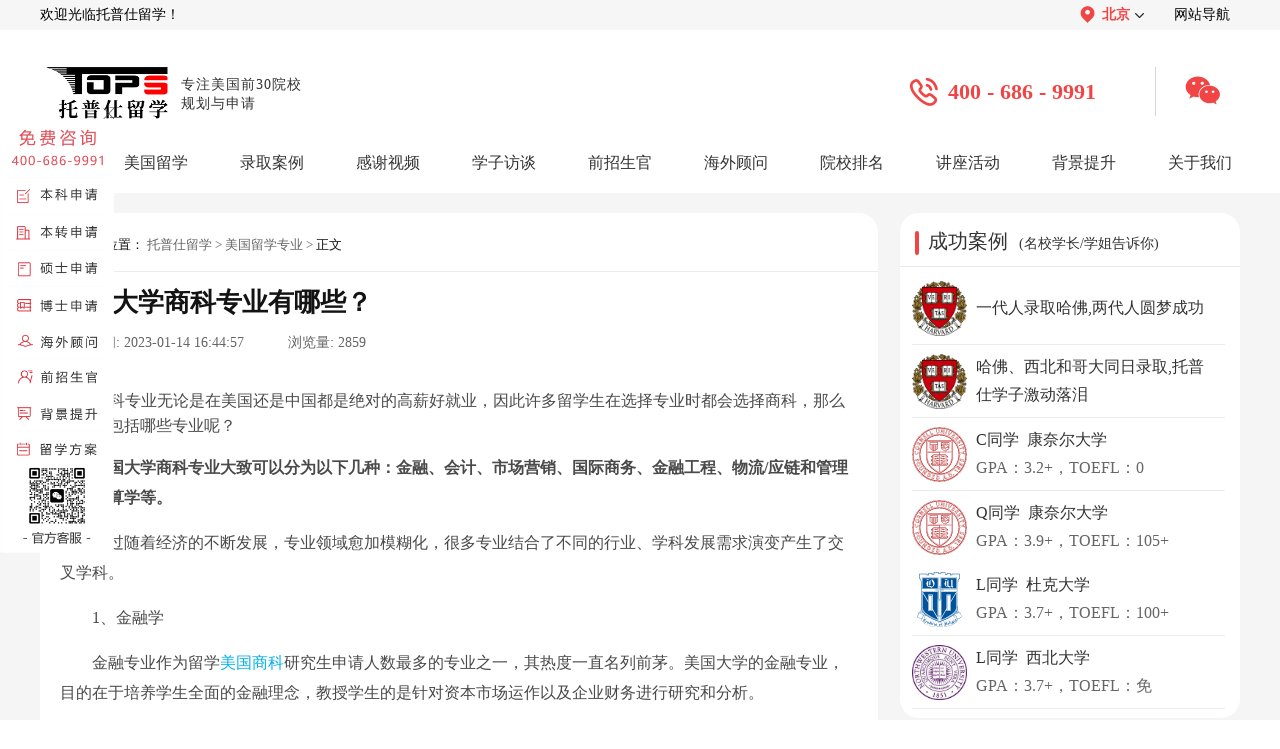

--- FILE ---
content_type: text/html; charset=utf-8
request_url: https://www.topsedu.com/major/54637.html
body_size: 7393
content:
<!DOCTYPE html>
<html>

<head>
  <meta http-equiv="X-UA-Compatible" content="IE=edge" />
  <meta http-equiv="X-UA-Compatible" content="IE=EmulateIE7/8/9">
  <meta http-equiv="X-UA-Compatible" content="IE=EmulateIE10">
  <meta http-equiv="Content-Type" content="text/html;charset=UTF-8">
  <meta name="applicable-device" content="pc">
  <meta name="mobile-agent" content="format=[html5]; url=https://m.topsedu.com/major/54637.html">
  <title>美国大学商科专业有哪些？-托普仕留学</title>
  <meta name="keywords" content="美国大学商科专业有哪些,美国大学商科专业" />
  <meta name="description" content="商科专业无论是在美国还是中国都是绝对的高薪好就业，因此许多留学生在选择专业时都会选择商科，那么商科都包括哪些专业呢？
" />
  <link rel="shortcut icon" type="image/x-icon" href="/favicon.ico" />
  <link type="text/css" href="/Public/Home/css/index.css" rel="stylesheet" rel="nofollow" />
  <link type="text/css" href="/Public/Home/css/page.css" rel="stylesheet" rel="nofollow" />
  <link rel="stylesheet" href="/Public/Home/css/index_info.css" type="text/css" rel="nofollow" />

  <script src="/Public/Home/js/jquery.min.js" rel="nofollow"></script>
</head>

<body>

  <div class="topNavWrap">
    <div class="topNav">
      <span>欢迎光临托普仕留学！</span>
      <div class="topNavRight">
        <div class="topNavAllUrl">
          <div class="topNavAllUrlT">
            <img src="/Public/Home/images/header0.1.png" alt="">
            <span>北京</span>
            <img class="rotateImg" src="/Public/Home/images/header0.2.png" alt="">
          </div>
          <div class="topNavAllUrlD">
            <a href="/" class='selectNavBack'  >北京</a>
            <a href="/shanghai/"  >上海</a>
            <a href="/shenzhen/"  >深圳</a>
            <a href="/chengdu/"  >成都</a>
          </div>
        </div>
        <a href="/map.html">网站导航</a>
      </div>
    </div>
</div>
<div class="top_index">
  <a href="/" class="main_top_tit_warp">
    <img src="/Public/Home/images/logo.png" width="134px" height="60px" alt="托普仕留学">
    <p>专注美国前30院校<br>规划与申请</p>
  </a>
  <div class="top_center" >
    <img src="/Public/Home/images/index_image/top_img.png">
    <p>400 - 686 - 9991</p>
  </div>
  <div class="top_wx" >
    <img class="top_wx_hover" src="/Public/Home/images/index_image/top_img2.png">
    <div class="top_wx_show">
      <img src="/Public/Home/images/index_image/top_img1.png">
      <p>官方客服</p>
    </div>
  </div>
</div>
<div class="navbox">
  <div class="nav" style="width:1200px;">
    <li class="drop-menu-effect" ><a href="/"><span>首页</span></a></li>

    <li class="drop-menu-effect" >
      <a><span>美国留学</span></a>
      <div class="submenu">
        <div class="menu_news_bg">
          <div class="menu_news_main">
            <div class="menu_pro_li">
              <div class="menu_li_txt">
                <b>我要申请</b>
                <font>申请本科：</font>
                <a href="/school_up/" style="margin-left: -10px;">星启计划</a>
                <a href="/school_record/">跃升计划</a></br>
                <font>研究生：</font>
                <a href="/school_gup/" style="margin-left: -10px;">优品计划</a>
                <a href="/school_grecord/">名校计划</a>
                <a href="/phd/">博士方案</a></br>
                <b>我要了解</b>
                <a href="/about/news/" style="margin-right: 0px;">留学资讯</a>
                <a href="/news/" style="margin-right: 15px;">院校资讯</a>
                <a href="/exnews/" style="margin-right: 15px;">留学考试</a>
                <a href="/apply/" style="margin-right: 0px;">留学申请</a>
                <a href="/cost/" style="margin-right: 0px;">留学费用</a>
                <a href="/major/" style="margin-right: 15px;">留学专业</a>
                <a href="/ranking/" style="margin-right: 15px;">名校排名</a>
                <b>了解更多</b>
                <a href="/special/" style="margin-right: 0px;">留学专题</a>
                <a href="/zhuanti/2026usnews/" style="margin-right: 15px;">USNews排名</a>
                <a href="/forms/" style="margin-right: 15px;">留学评估</a>
                <a href="/zhuanti/mgzdxt/" style="margin-right: 15px;">智能诊断</a>
                <a href="/forms_gpa/" style="margin-right: 15px;">GPA计算器</a>
              </div>
            </div>
            <div style="clear:both;height:0px;overflow:hidden;"></div>
          </div>
        </div>
      </div>
    </li>
    <li class="drop-menu-effect" >
      <a href="/cases/"><span>录取案例</span></a>
      <div class="submenu" style="left:-4px;">
        <div class="menu_news_bg">
          <div class="menu_news_main">
            <div class="menu_pro_li">
              <div class="menu_li_txt" style="width:495px;">
                <font>申请阶段：</font>
				<a href="/cases/bachelor/" style="margin-right: 2px;">本科</a>
				<a href="/cases/master/" style="margin-right: 2px;">硕士</a>
				<a href="/cases/phd/" style="margin-right: 2px;">博士</a>
				<a href="/cases/a2/" style="margin-right: 2px;">offer播报</a></br>
                <font>OFFER榜：</font>
                <a href="/offer/">25年offer榜</a>
              </div>
            </div>
            <div style="clear:both; height:0px; overflow:hidden;"></div>
          </div>
        </div>
      </div>
    </li>
    <li class="drop-menu-effect" ><a href="/thank_video/"><span>感谢视频</span></a></li>
    <li class="drop-menu-effect" ><a href="/thank_interview/"><span>学子访谈</span></a></li>
    <li class="drop-menu-effect" ><a href="/expert/bachelor/"><span>前招生官</span></a></li>
    <li class="drop-menu-effect" >
      <a href="/expert/business/"><span>海外顾问</span></a>
      <div class="submenu" style="right:-295px;">
        <div class="menu_news_bg">
          <div class="menu_news_main">
            <div class="menu_pro_li">
              <div class="menu_li_txt" style="padding-left: 50px;">
                <a href="/expert/business/" style="width: 70px;">商科类</a>
                <a href="/expert/science/" style="width: 70px;">理工类</a>
                <a href="/expert/social/" style="width: 70px;">人文社科</a>
                <a href="/expert/art/" style="width: 70px;">艺术类</a>
                <a href="/expert/medical/" style="width: 70px;">医学健康</a>
              </div>
            </div>
            <div style="clear:both; height:0px; overflow:hidden;"></div>
          </div>
        </div>
      </div>
    </li>
    <li class="drop-menu-effect" ><a href="/University/"><span>院校排名</span></a></li>
    <li class="drop-menu-effect" ><a href="/activities/"><span>讲座活动</span></a></li>
    <li class="drop-menu-effect" >
      <a href="/soft/"><span>背景提升</span></a>
      <div class="submenu" style="left:-360px;">
        <div class="menu_news_bg">
          <div class="menu_news_main">
            <div class="menu_pro_li">
              <div class="menu_li_txt" >
                <b><a href="/soft/">综合项目</a></b>
                <a href="/soft/test/">研究项目</a>
                <a href="/soft/job/" style="color:#f53c3c;">实习就业</a>
                <a href="/soft/play/">综合素质培养</a></br>
                <b>其他项目</b>
                <a href="/soft_summer/" style="margin-right: 0px;">夏校</a>
                <a href="/soft_competition/" style="margin-right: 15px;">竞赛</a>
                <a href="/soft_volunteer/" style="margin-right: 15px;">义工</a>
                <a href="/soft_play/" style="margin-right: 0px;">科考活动</a>
                <a href="/soft_paper/" style="margin-right: 0px;">论文发表</a>
                <a href="/soft_patent/" style="margin-right: 15px;">专利申请</a>
                <a href="/soft_business/" style="margin-right: 15px;">商业活动</a>
              </div>
            </div>
            <div style="clear:both; height:0px; overflow:hidden;"></div>
          </div>
        </div>
      </div>
    </li>
    <li class="drop-menu-effect" ><a href="/about/"><span style="margin-right:0;">关于我们</span></a>
      <div class="submenu" style="left:-361px;">
        <div class="menu_news_bg">
          <div class="menu_news_main">
            <div class="menu_pro_li">
              <div class="menu_li_txt" style="width:360px;">
                <a href="/about/">关于我们</a>
				<a href="/corporate_culture/">企业文化</a>
                <a href="/feature/">公司特色</a>
                <a href="/thank_reports/">媒体报道</a>
                <a href="/thank_service/">服务好评</a>
                <a href="/thank_remarks/">感谢锦旗</a>
                <a href="/contact_recruit/">人才招聘</a>
                <a href="/contact_partner/">渠道合作</a>
                <a href="/contact/">联系我们</a>
              </div>
            </div>
            <div style="clear:both; height:0px; overflow:hidden;"></div>
          </div>
        </div>
      </div>
    </li>
  </div>
</div>
<!-- 导航 -->
<script>
  window.dataLayer = window.dataLayer || [];

  function gtag() {
    dataLayer.push(arguments);
  }
  gtag('js', new Date());
  gtag('config', 'G-T1XDGFXZ79');
</script>
<!-- 导航 -->
<script type="text/javascript">
  $(function () {
    slidemenu(".drop-menu-effect");
  });

  function slidemenu(_this) {
    $(_this).each(function () {
      var $this = $(this);
      var theMenu = $this.find(".submenu");
      var tarHeight = theMenu.height();
      theMenu.css({
        height: 0
      });
      $this.hover(
        function () {
          $(this).addClass("hover_menu");
          theMenu.stop().show().animate({
            height: tarHeight
          }, 400);
        },
        function () {
          $(this).removeClass("hover_menu");
          theMenu.stop().animate({
            height: 0
          }, 400, function () {
            $(this).css({
              display: "none"
            });
          });
        }
      );
    });
  }
</script>
<script>
  function noticeUp(obj, top, time) {
    $(obj).animate({
      marginTop: top
    }, time, function () {
      $(this).css({
        marginTop: "0"
      }).find(":first").appendTo(this);
    })
  }
</script>
  <div class="articleDetailsWarp">
    <div class="articleDetailsInner">
      <div class="articleDetailsInnerL">
        <div class="arDeInLUp">
          <div class="arDeInLUpNav">
            <img src="/Public/Home/images/article_info2.png" width="16px" height="14px" alt="托普仕留学">
            <span>当前位置：</span>
            <a href="https://www.topsedu.com/">托普仕留学</a>
            <span>></span>
            <a href="https://www.topsedu.com/major/">美国留学专业</a>
            <span>></span>
            <span style="margin: 0 3px;">正文</span>
          </div>
          <div class="arDeInLUpTitle"><span>美国大学商科专业有哪些？</span></div>
          <div class="arDeInUploadTime">
            <span>上传时间:</span>
            <span>2023-01-14 16:44:57</span> &nbsp; &nbsp; &nbsp; &nbsp; &nbsp;
            <span>浏览量:</span>
            <span>2859</span>
          </div>
          <div class="arDeInLUpContent">
            <!-- 文章内容 -->
                        <div class="abstract" style="text-align:center;margin-top:10px;width: 100%;">
              <p style="text-align:left;text-indent: 33px;">商科专业无论是在美国还是中国都是绝对的高薪好就业，因此许多留学生在选择专业时都会选择商科，那么商科都包括哪些专业呢？
</p>
            </div>
                        <div class="subject" v-html="subject_title">
              <p>　　<strong>美国大学商科专业大致可以分为以下几种：金融、会计、市场营销、国际商务、金融工程、物流/应链和管理学、精算学等。</strong></p><p>　　不过随着经济的不断发展，专业领域愈加模糊化，很多专业结合了不同的行业、学科发展需求演变产生了交叉学科。</p><p>　　1、金融学</p><p>　　金融专业作为留学<a href=https://www.topsedu.com/major/44052.html target=_blank style="color:rgb(0, 176, 240); text-decoration: underline;" >美国商科</a>研究生申请人数最多的专业之一，其热度一直名列前茅。美国大学的金融专业，目的在于培养学生全面的金融理念，教授学生的是针对资本市场运作以及企业财务进行研究和分析。</p><p>　　2、会计学</p><p>　　会计专业由于其就业的稳定性，也是颇受学生青睐的一个热门专业，通常设置在管理学和商学院下面，一般可分为：国际金融会计、社会保障会计、税务会计、披露监管、银行会计。想要了解更多院校或留学相关内容，欢迎添加vx：Tops6868。</p><p>　　3、商业分析</p><p>　　商业分析专业(Business Analytics)由于其跨学科的特点和良好的就业率和在就业市场的需求度，成为了这几年商科专业中不折不扣的黑马。作为一个新兴的交叉学科，随着互联网的发展，未来的就业前景一片大好。</p><p style="text-align: center;"><img src="/ueditor/php/upload/image/20230114/1673685870357992.png" title="美国大学商科专业有哪些" alt="美国大学商科专业有哪些"/></p><p>　　4、市场营销</p><p>　　设置Marketing专业的学校并不是很多，排名比较先前的有JHU,Rochester,NWU,NYU等课程设置包括Marketing Communication，Integrated Marketing Communication等，虽然是商科市场或者管理相关的专业，但部分学校将该专业设在传媒学院。课程包括Organization Behavior，Consumer Behavior等。</p><p>　　5、管理信息系统</p><p>　　作为一门新兴的综合学科，MIS集管理科学、信息科学、系统科学及计算机科学为一体，主要研究企业信息管理活动的全过程，以便提供有效的管理信息和各类决策信息，辅助企业进行现代化管理。MIS是企业的信息系统，它主要具有数据处理、计划、控制、预测和辅助决策等功能。</p><p>　　以上就是美国大学商科专业有哪些的相关内容，如果还想了解更多关于<a href=https://www.topsedu.com/apply/48011.html target=_blank style="color:rgb(0, 176, 240); text-decoration: underline;" ><a href=https://www.topsedu.com/ target=_blank style="color:rgb(0, 176, 240); text-decoration: underline;" >美国留学</a>申请</a>方面的相关知识的，欢迎随时联系托普仕留学专业老师。托普仕留学专注美国前30高校申请，为你的名校申请之旅保驾护航。</p>                                                      </div>
            <!-- 文章内容 -->
          </div>
          <div class="arDeInLUpDown">
                          <a href="/major/54640.html" target="_blank"><span class="arDeInUpDownWeight">上一篇：</span><span>纽约大学研究生专业设置</span></a>                          <a href="/major/54635.html" target="_blank"><span class="arDeInUpDownWeight">下一篇：</span><span>斯坦福大学热门专业推荐</span></a>          </div>
        </div>
        <div class="arDeInLDown">
          <div class="arDeInLDownTitleWrap">
            <div class="arDeInLDownTitle">
              <img src="/Public/Home/images/article_form/1.2.png" alt="托普仕留学">
              <span>相关推荐</span>
            </div>
            <div class="arDeInLDownTitle">
              <img src="/Public/Home/images/article_form/1.3.png" alt="托普仕留学">
              <span>最新资讯</span>
            </div>
          </div>
          <div class="arDeInLDownCont">
            <div class="arDeInLDownConL">
              <div class="arDeInLDownConItem">
                  <div class="arDownConItemL"></div>
                  <a href="/major/78335.html" target="_blank">美国大学商科专业盘点</a>
                </div><div class="arDeInLDownConItem">
                  <div class="arDownConItemL"></div>
                  <a href="/major/68552.html" target="_blank">美国大学商科专业优势</a>
                </div><div class="arDeInLDownConItem">
                  <div class="arDownConItemL"></div>
                  <a href="/major/60757.html" target="_blank">美国哪些大学商科专业比较好？</a>
                </div><div class="arDeInLDownConItem">
                  <div class="arDownConItemL"></div>
                  <a href="/major/56788.html" target="_blank">美国大学商科专业就业优势有哪些？</a>
                </div><div class="arDeInLDownConItem">
                  <div class="arDownConItemL"></div>
                  <a href="/major/56596.html" target="_blank">美国大学商科专业课程介绍</a>
                </div><div class="arDeInLDownConItem">
                  <div class="arDownConItemL"></div>
                  <a href="/major/56593.html" target="_blank">美国大学商科专业就业前景</a>
                </div><div class="arDeInLDownConItem">
                  <div class="arDownConItemL"></div>
                  <a href="/major/54731.html" target="_blank">美国顶级商学院就业率（美国大学商科专业就业情况）</a>
                </div><div class="arDeInLDownConItem">
                  <div class="arDownConItemL"></div>
                  <a href="/major/54501.html" target="_blank">美国大学商科专业本科排名汇总</a>
                </div>
            </div>
            <div class="arDeInLDownConR">
              <div class="arDeInLDownConItem">
                  <div class="arDownConItemL"></div>
                  <a href="/ranking/95177.html" target="_blank">2026USnews美国大学电子工程专业排名</a>
                </div><div class="arDeInLDownConItem">
                  <div class="arDownConItemL"></div>
                  <a href="/cost/95176.html" target="_blank">美国佐治亚州一年留学成本是多少？</a>
                </div><div class="arDeInLDownConItem">
                  <div class="arDownConItemL"></div>
                  <a href="/news/95175.html" target="_blank">拥有全球第一专业的美国高校盘点</a>
                </div><div class="arDeInLDownConItem">
                  <div class="arDownConItemL"></div>
                  <a href="/apply/95172.html" target="_blank">陆本申请圣路易斯华大需要注意什么？</a>
                </div><div class="arDeInLDownConItem">
                  <div class="arDownConItemL"></div>
                  <a href="/apply/95171.html" target="_blank">干货整理！美本转学必备申请材料盘点</a>
                </div><div class="arDeInLDownConItem">
                  <div class="arDownConItemL"></div>
                  <a href="/apply/95170.html" target="_blank">申请美国留学如何选择夏校？</a>
                </div><div class="arDeInLDownConItem">
                  <div class="arDownConItemL"></div>
                  <a href="/apply/95169.html" target="_blank">美本申请时间轴|从高一到高三，稳冲梦校不踩坑</a>
                </div><div class="arDeInLDownConItem">
                  <div class="arDownConItemL"></div>
                  <a href="/apply/95168.html" target="_blank">南加州大学本科EA录取难度如何？</a>
                </div>
            </div>
          </div>
        </div>
      </div>
      <div class="articleDetailsInnerR">
		<!--
        <a class="arDeInRDownNewTop" href="javascript:void(0)" onclick="ydtopenchat();return false;" target="_blank" rel="nofollow">
          <img src="/Public/Home/images/article_form/3.2.png" alt="预约">
        </a>-->
        <div class="arDeInRCenter">
          <div class="arDeInRCenterTitle">
            <div class="arDeInRCenterTitleL"></div>
            <a href="https://www.topsedu.com/cases/">
              <span>成功案例</span>
              <span>(名校学长/学姐告诉你)</span>
            </a>
          </div>
          <div class="arDeInRCenterContent">
			<a href="/cases/master/86747.html" target="_blank"><img src="/Public/Uploads/5d78b3076d05c.jpg" alt="哈佛大学">
              <div class="arDeInRDownConItemContent">
                <p>一代人录取哈佛,两代人圆梦成功</p>
              </div>
            </a><a href="/cases/master/86726.html" target="_blank"><img src="/Public/Uploads/5d78b3076d05c.jpg" alt="哈佛大学">
              <div class="arDeInRDownConItemContent">
                <p>哈佛、西北和哥大同日录取,托普仕学子激动落泪</p>
              </div>
            </a>			
			<a href="/cases/master/89874.html" target="_blank"><img src="/Public/Uploads/5d84a12a886b4.svg" alt="康奈尔大学">
              <div class="arDeInRDownConItemContent">
                <p>C同学&nbsp;&nbsp;康奈尔大学</p>
                <p>GPA：3.2+，TOEFL：0</p>
              </div>
            </a><a href="/cases/master/89781.html" target="_blank"><img src="/Public/Uploads/5d84a12a886b4.svg" alt="康奈尔大学">
              <div class="arDeInRDownConItemContent">
                <p>Q同学&nbsp;&nbsp;康奈尔大学</p>
                <p>GPA：3.9+，TOEFL：105+</p>
              </div>
            </a><a href="/cases/master/89776.html" target="_blank"><img src="/Public/Uploads/5d71d600eadba.svg" alt="杜克大学">
              <div class="arDeInRDownConItemContent">
                <p>L同学&nbsp;&nbsp;杜克大学</p>
                <p>GPA：3.7+，TOEFL：100+</p>
              </div>
            </a><a href="/cases/master/89660.html" target="_blank"><img src="/Public/Uploads/5d7f2388159c1.jpg" alt="西北大学">
              <div class="arDeInRDownConItemContent">
                <p>L同学&nbsp;&nbsp;西北大学</p>
                <p>GPA：3.7+，TOEFL：免</p>
              </div>
            </a>          </div>
        </div>
        <div class="arDeInRDown">
          <div class="arDeInRDownTitle">
            <div class="arDeInRDownTitleL"></div>
            <span>预约名师免费答疑</span>
            <a href="/expert/bachelor/">更多 ></a>
          </div>
          <div class="arDeInRDownContent">
            <!-- isbest_lists 改为四条 -->
            <div class="arDeInRDownContentItem"><a href="/expert/science/80220.html" target="_blank"><img src="https://www.topsedu.com/Public/Uploads/1724748942c.jpeg" alt="托普仕留学"></a><a href="/expert/science/80220.html" target="_blank" class="arDeInRDownContentC">
                  <p>ZJ老师</p>
                  <p>伊利诺伊大学厄巴纳香槟分校核科学与辐射科学硕士，伦斯勒理工学院生物医学工程博士</p>
                </a><a class="arDeInRDownContentR" href="javascript:void(0)" onclick="ydtopenchat();return false;" target="_blank" rel="nofollow">预约</a></div><div class="arDeInRDownContentItem"><a href="/expert/science/22094.html" target="_blank"><img src="https://www.topsedu.com/Public/Uploads/1690184423c.jpeg" alt="托普仕留学"></a><a href="/expert/science/22094.html" target="_blank" class="arDeInRDownContentC">
                  <p>YW老师</p>
                  <p>担任研究生助教，辅导多门学科，并在实验车间监督管理学生的机械设计项目</p>
                </a><a class="arDeInRDownContentR" href="javascript:void(0)" onclick="ydtopenchat();return false;" target="_blank" rel="nofollow">预约</a></div><div class="arDeInRDownContentItem"><a href="/expert/social/95001.html" target="_blank"><img src="https://www.topsedu.com/Public/Uploads/1766981045c.png" alt="托普仕留学"></a><a href="/expert/social/95001.html" target="_blank" class="arDeInRDownContentC">
                  <p>MXY老师</p>
                  <p>哈佛大学教育政策分析硕士</p>
                </a><a class="arDeInRDownContentR" href="javascript:void(0)" onclick="ydtopenchat();return false;" target="_blank" rel="nofollow">预约</a></div><div class="arDeInRDownContentItem"><a href="/expert/art/86356.html" target="_blank"><img src="https://www.topsedu.com/Public/Uploads/1740903991c.png" alt="托普仕留学"></a><a href="/expert/art/86356.html" target="_blank" class="arDeInRDownContentC">
                  <p>DA老师</p>
                  <p>南加州大学，艺术硕士</p>
                </a><a class="arDeInRDownContentR" href="javascript:void(0)" onclick="ydtopenchat();return false;" target="_blank" rel="nofollow">预约</a></div>          </div>
        </div>
        <!-- <div class="arDeInRUP">
          <img src="/Public/Home/images/article_form/2.1.png" alt="">
          <p>- 扫一扫添加客服立即咨询 -</p>
          <p>Ally老师：Tops6868</p>
        </div> -->
      </div>
    </div>
  </div>
  <link type="text/css" href="/Public/Home/css/footer.css" rel="stylesheet" />
<script type="text/javascript" src="/Public/Home/js/jquery_pctj.js"></script>
<footer id="mainFooter">
  <div class="mainFooterInner">
    <div class="mfUp">
      <!-- 公司地址开始 -->
      <div class="mfUPR">
        <div class="mfUPTitle">
          <div class="mfUPTitleInner"></div><span>公司地址</span>
        </div>
        <p>北京：北京海淀区中关村大厦14层</p>
        <p>上海：上海黄浦区世界贸易大厦26层</p>
        <p>深圳：深圳南山区大冲商务中心A座34层</p>
        <p>成都：成都IFS国际金融中心三号楼32层</p>
      </div>
      <!-- 公司地址结束 -->
      <!-- 关于我们开始 -->
      <div class="mfUPL">
        <div class="mfUPTitle">
          <div class="mfUPTitleInner"></div><span>关于我们</span>
        </div>
        <div class="mfUPLC">
          <a href="/about/">公司介绍</a>
          <a href="/thank_reports/">媒体报道</a>
          <a href="/thank_service/">服务好评</a>
          <a href="/contact_recruit/">人才招聘</a>
          <a href="/contact_partner/">渠道合作</a>
          <a href="/contact/">联系我们</a>
        </div>
        
      </div>
      <!-- 关于我们结束 -->
      <!-- 联系我们开始 -->
      <div class="mfUPC">
        <div class="mfUPTitle">
          <div class="mfUPTitleInner"></div><span>联系方式</span>
        </div>
        <p>预约咨询：400 - 686 - 9991</p>
        <p>电子邮箱：service@topsedu.com</p>
        <p>官方客服微信：topsedu100</p>
      </div>
      <!-- 联系我们结束 -->
      <!-- 二维码开始 -->
      <div class="mfUpRR">
        <img src="/Public/Home/images/index_image/footer2.png" width="102px" height="102px">
        <p>托普仕高端留学</p>
        <p>-TOPS-EDU-</p>
      </div>
      <!-- 二维码结束 -->
    </div>
  </div>
  <div class="mfDown">
    <p>©2019 托普仕(北京)国际教育咨询有限公司版权所有&nbsp;&nbsp;&nbsp;&nbsp;&nbsp;网站备案号：<a href="https://beian.miit.gov.cn/#/Integrated/index" target="_blank">京ICP备11009754号-1</a>&nbsp;&nbsp;京公安网备110108001932&nbsp;&nbsp;&nbsp;&nbsp;&nbsp;*本页面数据来源于：托普仕系统数据库</p>
  </div>
</footer>
<div class="main_aside_warp">
  <img src="/Public/Home/images/closed.png" width="11" height="11" class="main_aside_close">
  <a rel="nofollow" href="javascript:;" onclick="ydtopenchat();return false;" target="_blank"><img src="/Public/Home/images/index_call.png" width="114" height="434" alt="托普仕留学"></a>
</div>
<script>
  $(function () {
    $(".main_aside_close").click(function () {
      $(".main_aside_warp").hide();
    });
  });
</script>
<!-- Google tag (gtag.js) -->
<script async src="https://www.googletagmanager.com/gtag/js?id=G-7L07F930EK"></script>
<script>
  window.dataLayer = window.dataLayer || [];
  function gtag(){dataLayer.push(arguments);}
  gtag('js', new Date());

  gtag('config', 'G-7L07F930EK');
</script>

  <script type="text/javascript" src="/Public/Home/js/ydtswt_pc.js?v="></script>
</body>
<script type="text/javascript">
  $(document).ready(function () {
    $("#sea").click(function () {
      //$("#item_ids").val()//赋值
      var s_data = $("#item_ids").val(); //取值
      location.href = "https://www.topsedu.com/University/?word=" + s_data;
    });
  })
</script>

</html> 

--- FILE ---
content_type: image/svg+xml
request_url: https://www.topsedu.com/Public/Uploads/5d84a12a886b4.svg
body_size: 23636
content:
<?xml version="1.0" encoding="utf-8"?>
<!-- Generator: Adobe Illustrator 25.2.1, SVG Export Plug-In . SVG Version: 6.00 Build 0)  -->
<svg version="1.1" id="图层_1" xmlns="http://www.w3.org/2000/svg" xmlns:xlink="http://www.w3.org/1999/xlink" x="0px" y="0px"
	 viewBox="0 0 99 99" style="enable-background:new 0 0 99 99;" xml:space="preserve">
<style type="text/css">
	.st0{fill:#B31B1B;}
</style>
<path class="st0" d="M67.1,27.6H52.3c0,0,0,9.9,0,10.2c0,0.4,0.1,1.5,2.2,2.9l5.2,3.2c0,0,3.5-1.9,5.4-3.2c1.8-1.2,2-2.2,2-2.8
	C67.1,37.6,67.1,27.6,67.1,27.6 M61,37.5c-0.4,0.1-1.3,0.3-1.6,0.4c0-0.3-0.2-1.4-0.4-2.5c0.1-0.1,0.2-0.1,0.3-0.1
	C59.5,35.5,60.6,37.1,61,37.5z M59.4,34.7c0,0-0.4,0.2-0.5,0.2c0-0.2-0.2-1-0.2-1h-2.1c0,0-0.1,0.7-0.1,1h-1.3l-0.6,1.9H53
	c0-0.9,0-2.2,0-3.7l1.1,0.7l-0.8,0.3l0.3,0.6c0,0,5.8-2.3,6.1-2.4c0.3,0.2,6.6,4.2,6.6,4.2l0,0v0.2H61L59.4,34.7L59.4,34.7z
	 M58.6,36c0.1,0.4,0.1,0.9,0.2,1.3h-2c0-0.4,0.1-0.8,0.1-1.3H58.6z M57,35.4c0.1-0.5,0.1-0.9,0.1-1h1.2c0,0.1,0.1,0.5,0.2,1H57z
	 M55.3,36.1c0.1-0.3,0.2-0.6,0.2-0.8h0.9c0,0.3-0.1,0.5-0.1,0.8H55.3z M56.3,36.7c-0.1,0.4-0.1,0.8-0.1,0.9h-1.3
	c0.1-0.2,0.2-0.5,0.3-0.9H56.3z M58.7,31.7c0-0.6,0.5-1.1,1.1-1.1s1.1,0.5,1.1,1.1c0,0.2,0,0.3-0.1,0.5l-0.9-0.6L58.7,32
	C58.7,31.9,58.7,31.8,58.7,31.7z M66.3,35.8l-1.6-1l1.6-0.8V35.8z M53.5,28.4l4.3,2.2l0.3-0.5l-3.3-1.7h3l0.9,1.4l0.5-0.3l-0.7-1.1
	h2.4l-0.7,1.1l0.5,0.3l0.9-1.4h3.1l-3.2,1.7l0.3,0.5l4.2-2.2h0.4c0,0.9,0,1.8,0,2.8h-4.2v0.6h4.2c0,0.5,0,1,0,1.4l-2.3,1.1l-2.8-1.8
	c0.1-0.2,0.2-0.5,0.2-0.8c0-0.9-0.7-1.7-1.7-1.7c-0.9,0-1.7,0.7-1.7,1.7c0,0.2,0,0.4,0.1,0.5l-3.3,1.3L53,32.3v-0.5h4.3v-0.6H53
	c0-1,0-1.9,0-2.8C53.1,28.4,53.5,28.4,53.5,28.4z M64.6,40L64.6,40h-5.4v0.7h4.4c-1.5,1-3.3,1.9-3.9,2.3c-0.3-0.2-4.8-2.9-4.8-2.9
	c-1.2-0.8-1.8-1.5-1.8-2.3c0,0,0-0.1,0-0.3h1.4l-0.2,0.7h2.4c0,0,0-0.1,0-0.3h2.2c0.1,0.3,0.1,0.6,0.1,0.6h-4.8l0.3,0.7h6.6l0.9-0.7
	h-2.9l2.7-0.6l-0.3-0.3h4.8c0,0.2,0,0.3,0,0.3C66.3,38.1,66.3,38.9,64.6,40z M46.8,27.6H32c0,0,0,9.9,0,10.2c0,0.4,0.1,1.5,2.2,2.9
	l5.2,3.2l0.2-0.1c0,0,3.3-1.8,5.2-3.1c1.8-1.2,2-2.2,2-2.8C46.8,37.6,46.8,27.6,46.8,27.6 M46,28.4c0,1,0,2.2,0,3.3H32.7
	c0-1.1,0-2.3,0-3.3H46z M44,40.2c-0.4,0.3-0.8,0.5-1.3,0.8v-8.6H44V40.2z M42,32.4v9c-0.5,0.3-0.9,0.5-1.3,0.7v-9.8H42V32.4z
	 M34.7,32.4H36v8.5c-0.6-0.4-1.1-0.7-1.3-0.8V32.4z M36.7,32.4H38v9.7c-0.4-0.2-0.8-0.5-1.3-0.8V32.4z M32.7,37.8c0-0.2,0-2.2,0-4.6
	v-0.7H34v7.2C33.2,39,32.8,38.4,32.7,37.8z M39.3,43c-0.1,0-0.3-0.2-0.6-0.4V32.4H40v10.2C39.7,42.8,39.5,42.9,39.3,43z M46,37.8
	c0,0.3,0,1-1.3,2v-7.3H46c0,1,0,1.9,0,2.7C46,36.6,46,37.7,46,37.8z M72.7,10L71,9.2c0,0-2.7,2.9-3.5,3.7c0.1-1.1,0.6-5,0.6-5
	l-1.8-0.8l-0.9,7.6l1.8,0.9L72.7,10 M66.1,14.4c0-0.3,0.7-6,0.8-6.6c0.3,0.1,0.7,0.3,0.8,0.4c0,0.3-0.7,5.5-0.7,5.5l0.3,0.2l0.1-0.1
	c0,0,3.5-3.7,3.7-3.9c0.2,0.1,0.5,0.2,0.8,0.4c-0.4,0.4-4.4,4.5-4.6,4.8C67.1,14.8,66.3,14.5,66.1,14.4z M82.3,20.8
	c0.2-0.2,0.3-0.5,0.4-0.7c0-0.5-0.3-0.9-0.7-1.3l-0.5-0.5l-1.7,1.6l0.5,0.5C80.5,20.6,81.4,21.6,82.3,20.8z M81.5,19
	c0.1,0.1,0.1,0.2,0.1,0.2c0.3,0.3,0.5,0.6,0.5,0.9l0,0c0,0.1-0.1,0.3-0.2,0.4c-0.4,0.3-0.7,0.2-1.3-0.4c0,0-0.1-0.1-0.1-0.2
	C80.7,19.7,81.2,19.2,81.5,19z M74.4,20l0.9-1.2c0,0-1.8-1.3-2.1-1.6c0.2-0.3,0.7-0.9,0.8-1.1c0.3,0.2,1.9,1.4,1.9,1.4l0.9-1.2
	c0,0-1.6-1.2-1.9-1.4c0.2-0.2,0.5-0.7,0.7-1c0.3,0.2,2.1,1.6,2.1,1.6l0.9-1.2L75,11.7l-4.3,5.8C70.7,17.4,74.4,20,74.4,20z
	 M75.1,12.2c0.3,0.2,2.5,1.8,2.8,2.1c-0.1,0.2-0.2,0.3-0.3,0.5c-0.3-0.2-2.1-1.6-2.1-1.6l-1.3,1.7c0,0,1.6,1.2,1.9,1.4
	c-0.1,0.2-0.2,0.3-0.3,0.5c-0.3-0.2-1.9-1.4-1.9-1.4l-1.4,1.9c0,0,1.8,1.3,2.1,1.6c-0.1,0.2-0.2,0.3-0.3,0.5
	c-0.3-0.2-2.5-1.8-2.8-2.1C71.7,16.9,74.9,12.5,75.1,12.2z M87.5,45.5l0.1,1.8c0,0,2.7-0.2,2.8-0.2c0.1,0.1,4.5,2.3,4.5,2.3l-0.1-2
	c0,0-2.1-1-2.7-1.3c0.5-0.3,2.5-1.6,2.5-1.6l-0.1-2.2c0,0-4.1,2.9-4.2,2.9C90.3,45.4,87.5,45.5,87.5,45.5z M90.5,45.8
	c0,0,3-2.1,3.6-2.5c0,0.4,0.1,0.9,0.1,1c-0.2,0.1-3,1.9-3,1.9s3,1.5,3.2,1.6c0,0.2,0,0.5,0.1,0.9c-0.6-0.3-3.9-2-3.9-2l-2.5,0.2
	L88,46C88.1,46,90.5,45.8,90.5,45.8z M83.1,27.9c-0.2-0.4-0.4-0.9-0.4-1.4v-0.4l-1.6,0.8l0.1,0.3c0.2,0.6,0.3,0.9,0.7,1.5
	c0.5,0.8,1.1,1.3,1.8,1.5c0.5,0.1,1.1,0,1.6-0.3c1.3-0.8,1-2,0.9-2.9c-0.1-0.6-0.2-1,0.1-1.2c0.5-0.3,0.9,0.1,1,0.3
	c0.2,0.4,0.4,0.8,0.4,1.2v0.3l1.5-0.7v-0.2c-0.1-0.5-0.4-1-0.7-1.6c-0.4-0.7-1-1.2-1.7-1.3c-0.5-0.1-1.1,0-1.7,0.3
	c-1.2,0.8-1,1.9-0.8,2.8c0.1,0.7,0.2,1.1-0.1,1.3C83.7,28.6,83.3,28.2,83.1,27.9z M84.4,28.8c0.6-0.4,0.5-1.1,0.4-1.8
	c-0.2-0.8-0.3-1.7,0.6-2.3c0.4-0.3,0.9-0.4,1.3-0.3c0.5,0.1,1,0.5,1.4,1.1c0.3,0.4,0.4,0.8,0.6,1.3c-0.2,0.1-0.3,0.2-0.6,0.2
	c-0.1-0.4-0.2-0.8-0.5-1.1c-0.3-0.5-1-0.9-1.7-0.5c-0.6,0.3-0.4,1-0.3,1.7c0.2,0.9,0.3,1.8-0.6,2.4c-0.4,0.3-0.9,0.4-1.3,0.3
	c-0.7-0.2-1.2-0.8-1.5-1.3s-0.4-0.8-0.6-1.4c0.2-0.1,0.4-0.2,0.6-0.3c0.1,0.3,0.2,0.9,0.5,1.3C83,28.7,83.8,29.2,84.4,28.8z
	 M63.7,6.2l-1.8-0.5l-2,6.9l1.8,0.5C61.7,13.1,63.7,6.2,63.7,6.2z M60.5,12.3c0.1-0.4,1.6-5.6,1.8-6c0.2,0.1,0.6,0.2,0.8,0.2
	c-0.1,0.4-1.6,5.6-1.8,6C61.1,12.5,60.7,12.4,60.5,12.3z M91.7,36.8c-0.4,0.1-5.5,1.4-5.5,1.4l0.5,1.8l5.5-1.4
	c0.1,0.4,0.5,1.9,0.5,1.9l1.5-0.4l-1.4-5.5L91.3,35C91.2,35,91.6,36.5,91.7,36.8z M92.4,35.2c0.1,0.4,1.1,4.2,1.2,4.6
	c-0.2,0.1-0.4,0.1-0.6,0.1c-0.1-0.4-0.5-1.9-0.5-1.9L87,39.4c-0.1-0.2-0.2-0.6-0.2-0.8c0.4-0.1,5.5-1.4,5.5-1.4s-0.4-1.5-0.5-1.9
	C92,35.3,92.2,35.2,92.4,35.2z M85,34.7l6.7-2.9L91,30.1L84.3,33L85,34.7z M91,31.6c-0.4,0.2-5.4,2.3-5.8,2.5
	c-0.1-0.2-0.2-0.6-0.3-0.8c0.4-0.2,5.4-2.3,5.8-2.5C90.8,31.1,90.9,31.4,91,31.6z M32.2,15.2l-0.8-1.3c0,0-1.9,1.1-2.3,1.3
	c-0.2-0.4-2.9-4.9-2.9-4.9l-1.6,0.9l3.7,6.2C28.4,17.4,32.2,15.2,32.2,15.2z M26.1,10.9c0.2,0.4,2.9,4.9,2.9,4.9s1.9-1.1,2.3-1.3
	c0.1,0.2,0.2,0.3,0.3,0.5c-0.3,0.2-2.7,1.6-3,1.8c-0.2-0.4-3-5-3.2-5.4C25.6,11.3,25.9,11.1,26.1,10.9z M77.3,22.8
	c0,0,1.8-1.6,2.1-1.9c0.1,0.1,0.1,0.1,0.1,0.1c0.2,0.2,0.2,0.3,0.2,0.4c0,0.1-0.1,0.3-0.1,0.4L78.5,24l1.4,1.5l1.3-2.9
	c0-0.1,0.1-0.4,0.2-0.6c0.6,0.3,1.4,0.2,1.9-0.3c0.4-0.4,0.7-0.9,0.7-1.3c0-0.9-0.7-1.8-1.4-2.5l-1.2-1.3l-5.3,4.9
	C76,21.5,77.3,22.8,77.3,22.8z M81.3,17.2c0.2,0.2,0.9,1,0.9,1c0.6,0.7,1.3,1.4,1.3,2.1l0,0c0,0.3-0.2,0.7-0.5,1
	c-0.5,0.5-1.2,0.5-1.8,0L81,21.2l-0.3,0.3l0.1,0.2c0.1,0.1,0.1,0.4-0.1,0.8c0,0-0.7,1.6-1,2.3c-0.2-0.3-0.5-0.6-0.7-0.7
	c0.1-0.3,0.9-1.9,0.9-1.9c0.1-0.2,0.2-0.5,0.2-0.7S80,21,79.7,20.7l-0.5-0.5c0,0-1.8,1.6-2.1,1.9c-0.2-0.2-0.4-0.5-0.6-0.6
	C77,21.2,81,17.5,81.3,17.2L81.3,17.2z M11.7,28.5c-0.3-0.1-0.5-0.2-0.8-0.1c-0.4,0.1-0.7,0.6-1,1.1l-0.3,0.6l2.1,1l0.3-0.6
	C12.2,30.2,12.8,29.1,11.7,28.5z M10.3,29.9c0-0.1,0.1-0.2,0.1-0.2c0.2-0.4,0.4-0.7,0.7-0.8l0,0c0.1,0,0.3,0,0.4,0.1
	c0.4,0.2,0.5,0.6,0.1,1.4c0,0,0,0.1-0.1,0.2C11.2,30.4,10.6,30.1,10.3,29.9z M15.4,32.5c0,0-2.1-1.1-2.5-1.3c0-0.1,0.1-0.2,0.1-0.2
	c0.1-0.2,0.2-0.3,0.3-0.4c0.1,0,0.3,0,0.5,0l2.4,0.2l0.9-1.8l-3.2-0.3c-0.1,0-0.4,0-0.7,0.1c0-0.7-0.3-1.3-1-1.7
	c-0.5-0.3-1-0.3-1.5-0.2c-0.9,0.3-1.4,1.3-1.9,2.2L8,30.7l6.5,3.3C14.5,34.1,15.4,32.5,15.4,32.5z M8.7,30.6
	c0.2-0.3,0.6-1.2,0.6-1.2c0.4-0.8,0.9-1.7,1.5-2l0,0c0.3-0.1,0.7-0.1,1.1,0.2c0.6,0.3,0.9,1,0.7,1.7l-0.1,0.2l0.4,0.2l0.1-0.2
	c0.1-0.2,0.3-0.2,0.7-0.2c0,0,1.7,0.1,2.5,0.2c-0.2,0.3-0.4,0.7-0.4,0.9c-0.3,0-2.1-0.2-2.1-0.2c-0.3,0-0.5,0-0.7,0
	c-0.2,0.1-0.4,0.3-0.6,0.6l-0.3,0.6c0,0,2.1,1.1,2.5,1.3c-0.1,0.2-0.3,0.6-0.4,0.8C13.9,33.3,9.1,30.8,8.7,30.6z M26.8,18.6l-1-1.2
	c0,0-1.7,1.5-2,1.7c-0.2-0.2-0.7-0.8-0.9-1.1c0.3-0.3,1.8-1.6,1.8-1.6l-1-1.2c0,0-1.5,1.3-1.8,1.6c-0.2-0.2-0.6-0.7-0.8-0.9
	c0.3-0.3,2-1.7,2-1.7l-1-1.2l-3.4,2.9l4.7,5.5L26.8,18.6z M22,13.7c0.1,0.2,0.2,0.3,0.4,0.4c-0.3,0.3-2,1.7-2,1.7l1.4,1.6
	c0,0,1.5-1.3,1.8-1.6c0.1,0.2,0.2,0.3,0.4,0.4c-0.3,0.3-1.8,1.6-1.8,1.6l1.5,1.8c0,0,1.7-1.5,2-1.7c0.1,0.2,0.2,0.3,0.4,0.4
	c-0.3,0.3-2.4,2-2.7,2.3c-0.3-0.3-3.8-4.5-4.1-4.8C19.6,15.8,21.7,14,22,13.7z M46.5,11.5c1-0.1,1.8-0.4,2.2-0.9s0.6-1.2,0.6-2.1
	L49,4l-1.8,0.1l0.3,4.1c0,0.7-0.1,1.1-0.3,1.4c-0.2,0.2-0.4,0.3-0.8,0.3c-0.3,0-0.6,0-0.8-0.2c-0.3-0.2-0.4-0.7-0.5-1.4l-0.3-4.1
	L43,4.3l0.3,4.5C43.5,10.7,44.6,11.6,46.5,11.5z M44.4,4.7c0,0.4,0.3,3.7,0.3,3.7c0.1,0.8,0.3,1.4,0.6,1.7s0.7,0.4,1.1,0.3
	c0.5,0,0.8-0.2,1.1-0.5s0.4-0.8,0.4-1.4c0-0.1-0.3-4-0.3-4l0.9-0.1c0,0,0.3,4.3,0.3,4.4c0,0.6-0.2,1.1-0.5,1.5
	c-0.4,0.4-1,0.7-1.9,0.7c-1.7,0.1-2.6-0.6-2.7-2.1c0,0-0.2-3.2-0.3-4.1C43.8,4.8,44.2,4.7,44.4,4.7z M8.9,40
	c0.9,0.2,1.7,0.2,2.3-0.1c0.4-0.3,0.8-0.7,0.9-1.2c0.4-1.5-0.8-2.4-2-2.8c-1.3-0.4-2.7-0.1-3.1,1.3C6.5,38.6,7.6,39.6,8.9,40z
	 M7.3,37.3c0.3-1.2,1.6-1.3,2.5-1c0.4,0.1,1.7,0.6,1.7,1.7c0,0.1,0,0.3-0.1,0.5c-0.1,0.4-0.3,0.7-0.7,0.9c-0.5,0.3-1.2,0.3-1.9,0.1
	C8,39.3,7,38.5,7.3,37.3z M37.6,11.4c0,0-2.1,0.8-2.4,0.9c-0.2-0.4-2-5.3-2-5.3l-1.7,0.7l2.6,6.8l4.2-1.6
	C38.1,12.8,37.6,11.4,37.6,11.4z M34.2,13.8C34,13.4,32.1,8.3,32,7.9c0.2-0.1,0.6-0.2,0.8-0.3c0.2,0.4,2,5.3,2,5.3s2.1-0.8,2.4-0.9
	c0.1,0.2,0.1,0.4,0.2,0.5C37.1,12.7,34.6,13.6,34.2,13.8z M58.5,4.8l-1.8-0.2c0,0-0.4,3-0.5,4.3c-0.4-1.2-1.6-4.6-1.6-4.6l-2-0.3
	l-0.9,7.2l1.8,0.2c0,0,0.4-3.1,0.5-4.3c0.4,1.2,1.7,4.6,1.7,4.6l2,0.3L58.5,4.8z M55.9,11.3C55.8,11,54,6,54,6l-0.4-0.1
	c0,0-0.6,4.6-0.6,5c-0.2,0-0.6-0.1-0.8-0.1c0.1-0.4,0.7-5.8,0.8-6.2c0.3,0,1.1,0.1,1.3,0.2c0.1,0.3,1.9,5.3,1.9,5.3l0.4,0.1
	c0,0,0.6-4.6,0.6-5c0.2,0,0.6,0.1,0.8,0.1c-0.1,0.4-0.7,5.8-0.8,6.2C56.8,11.4,56.1,11.3,55.9,11.3z M16,18.5l-1.1,1.4
	c0,0,2.4,1.9,3.4,2.7c-1.3-0.3-4.8-1-4.8-1l-1.3,1.6l5.7,4.5l1.1-1.4c0,0-2.4-1.9-3.4-2.7c1.3,0.3,4.8,1,4.8,1l1.3-1.6
	C21.7,23.1,16,18.5,16,18.5z M20.2,24.1C19.9,24,14.7,23,14.7,23l-0.3,0.3c0,0,3.6,2.9,4,3.2c-0.2,0.2-0.4,0.4-0.5,0.6
	c-0.3-0.3-4.6-3.6-4.9-3.9c0.2-0.2,0.7-0.8,0.8-1c0.3,0.1,5.5,1.1,5.5,1.1l0.3-0.3c0,0-3.6-2.9-4-3.2c0.2-0.2,0.4-0.4,0.5-0.6
	c0.3,0.3,4.6,3.6,4.9,3.9C20.8,23.4,20.4,24,20.2,24.1z M8.5,41.4c1.1,0.3,2.2,0.2,3-0.2c0.8-0.4,1.3-1.2,1.6-2.2
	c0.6-2.1-0.5-3.8-2.7-4.4s-4,0.3-4.5,2.4l0,0C5.3,39,6.3,40.7,8.5,41.4z M6.3,37.1c0.5-1.8,2-2.6,3.9-2.1s2.8,2,2.3,3.8
	c-0.2,0.9-0.7,1.5-1.4,1.9c-0.7,0.4-1.6,0.5-2.6,0.2c-1.6-0.4-2.4-1.5-2.4-2.8C6.2,37.8,6.2,37.4,6.3,37.1z M7.9,49.4
	c2.3,0.1,3.7-1.2,3.9-3.7c0,0,0-0.2,0-0.4c0-0.5-0.1-1.3-0.1-1.3H10l0.2,0.3c0.1,0.3,0.2,0.9,0.2,1.4c-0.1,1.2-1,2-2.3,1.9
	c-0.7,0-1.2-0.3-1.6-0.7C6.2,46.5,6,46,6,45.5c0-0.4,0.1-0.8,0.4-1.3l0.2-0.3l-1.7-0.3l-0.1,0.2c-0.2,0.5-0.4,1.1-0.4,1.6
	c-0.1,1.2,0.2,2.3,0.9,3C5.8,48.9,6.7,49.4,7.9,49.4z M4.8,45.3c0-0.3,0.1-0.8,0.3-1.3c0.2,0,0.3,0.1,0.6,0.1
	c-0.2,0.5-0.3,0.9-0.3,1.2c0,0.1,0,0.1,0,0.2c0,0.6,0.2,1.2,0.6,1.6c0.5,0.5,1.2,0.8,1.9,0.9c1.6,0.1,2.7-0.8,2.8-2.4
	c0-0.1,0-0.2,0-0.3c0-0.4-0.1-0.7-0.1-1c0.2,0,0.4,0,0.6,0c0.1,0.5,0.1,1.3,0.1,1.3c-0.1,2.2-1.4,3.4-3.4,3.3c-1-0.1-1.9-0.4-2.4-1
	s-0.8-1.4-0.8-2.3C4.8,45.5,4.8,45.4,4.8,45.3z M73.6,85.9l1.1,1.5l1.5-1.1l-1.1-1.5L73.6,85.9z M74.8,86.8
	c-0.1-0.2-0.4-0.5-0.5-0.7c0.2-0.1,0.5-0.4,0.7-0.5c0.1,0.2,0.4,0.5,0.5,0.7C75.3,86.4,75,86.6,74.8,86.8z M63.6,90.9l0.6,1.7
	l1.7-0.6l-0.6-1.7L63.6,90.9z M64.5,92c-0.1-0.2-0.2-0.6-0.3-0.8c0.2-0.1,0.6-0.2,0.8-0.3c0.1,0.2,0.2,0.6,0.3,0.8
	C65.1,91.8,64.8,91.9,64.5,92z M69.8,83.2c-0.9-0.3-2-0.1-3.3,0.6l-1.8,1l3.4,6.4l1.8-1c1.3-0.7,2.1-1.5,2.4-2.4
	c0.2-0.8,0.1-1.7-0.4-2.7C71.3,84.1,70.6,83.5,69.8,83.2z M71.8,87.7c-0.2,0.8-1,1.5-2.1,2.1c0,0-1.1,0.6-1.4,0.8
	c-0.2-0.4-2.8-5.2-3-5.5c0.3-0.2,1.4-0.8,1.4-0.8c1.2-0.6,2.2-0.8,3-0.6c0.7,0.2,1.3,0.8,1.7,1.6c0.3,0.6,0.5,1.2,0.5,1.7
	C71.9,87.2,71.8,87.5,71.8,87.7z M92.1,57.9c-0.7-0.2-1.4-0.1-1.9,0.2c-0.7,0.4-1,1.1-1.1,1.5c0,0,0,0.2-0.1,0.4
	c-0.3-0.1-0.7-0.2-0.9-0.3c0.1-0.4,0.7-2.5,0.7-2.5l-1.4-0.4L86.3,61l4,1.1c-0.1-0.7,0.1-1.5,0.1-1.5c0.1-0.5,0.3-0.8,0.6-1
	c0.2-0.1,0.4-0.1,0.6-0.1c0.9,0.2,0.7,1.1,0.6,1.4c-0.1,0.5-0.4,0.9-0.6,1.1l-0.2,0.3l1.7,0.5c0,0,0.2-0.3,0.3-0.7
	c0.3-0.8,0.8-2.2,0.1-3.3C93.3,58.4,92.8,58,92.1,57.9L92.1,57.9z M93.4,61.2c0,0-0.3,0.9-0.5,1.2c-0.2-0.1-0.4-0.1-0.7-0.2
	c0.2-0.3,0.4-0.6,0.5-1.1c0-0.2,0.1-0.4,0.1-0.6c0-0.6-0.3-1.2-1-1.4c-0.4-0.1-0.7-0.1-1,0.1c-0.4,0.2-0.7,0.7-0.8,1.3
	c0,0-0.1,0.6-0.1,1c-0.4-0.1-2.6-0.7-3-0.8c0.1-0.4,0.8-2.9,0.9-3.3c0.2,0,0.3,0.1,0.5,0.1c-0.1,0.4-0.7,2.5-0.7,2.5l1.9,0.5
	c0-0.4,0.1-0.9,0.1-0.9c0.1-0.3,0.3-0.9,0.9-1.3c0.4-0.2,0.9-0.3,1.5-0.1c0.5,0.1,1,0.4,1.2,0.9c0.2,0.3,0.3,0.7,0.3,1.1
	C93.5,60.6,93.4,60.9,93.4,61.2L93.4,61.2z M89.7,65.3c-1.3-0.6-2.4-0.2-3,1c-0.1,0.3-0.2,0.5-0.2,0.8c0,0.1,0.1,0.2,0.1,0.3
	c-0.4-0.3-0.7-0.7-0.7-1.2c0-0.2,0-0.3,0.1-0.5c0.2-0.4,0.4-0.7,0.7-0.9l0.2-0.2l-1.3-0.9l-0.1,0.1c-0.4,0.4-0.7,0.8-0.9,1.2
	c-0.8,1.7,0,3.4,2.4,4.5c2,1,3.4,0.7,4.2-0.8C91.7,67.3,91.2,66.1,89.7,65.3z M90.6,68.5c-0.6,1.3-1.7,1.4-3.5,0.6
	c-1-0.5-2.4-1.4-2.4-2.8c0-0.3,0.1-0.7,0.3-1.1c0.2-0.4,0.6-0.9,0.7-0.9c0,0,0.3,0.2,0.5,0.3c-0.2,0.2-0.4,0.5-0.6,0.8
	c-0.1,0.2-0.2,0.5-0.2,0.7c0,0.7,0.5,1.4,1.5,1.9H87l0.4-0.1l-0.1-0.2c-0.2-0.4-0.3-0.8,0-1.2c0.5-1,1.3-1.3,2.4-0.8
	C90.4,66.2,91.3,67,90.6,68.5z M57,87.2l-1.1,7.7l1.9-0.4c0,0,0.2-1.4,0.2-1.6c0.3-0.1,2.1-0.5,2.3-0.5c0.1,0.2,0.9,1.4,0.9,1.4
	l2-0.5l-4.4-6.4L57,87.2z M61.4,93.1c-0.1-0.2-0.9-1.4-0.9-1.4l-3,0.7c0,0-0.2,1.4-0.2,1.6c-0.2,0-0.5,0.1-0.9,0.2
	c0.1-0.6,0.9-6.4,1-6.7c0.2-0.1,0.9-0.2,1.2-0.3c0.2,0.2,3.5,5.1,3.8,5.6C62,92.9,61.6,93,61.4,93.1L61.4,93.1z M77,76.1l-0.3,2.8
	l1.6,0.2c0,0,0.1-0.8,0.1-1.2c0.6,0.6,3.5,3.5,3.5,3.5l1.3-1.3l-5.2-5L77,76.1z M82.6,80c-0.2,0.2-0.4,0.4-0.6,0.6
	c-0.3-0.3-3.9-3.8-3.9-3.8s-0.1,1.4-0.2,1.7c-0.2,0-0.4,0-0.6-0.1c0-0.4,0.2-2.1,0.2-2.2c0.1-0.1,0.4-0.4,0.6-0.6
	C78.4,76,82.3,79.7,82.6,80z M89.3,66.7c-0.5-0.2-0.9-0.3-1.3-0.2c-0.3,0.1-0.5,0.3-0.6,0.5s-0.1,0.3-0.1,0.5c0,0.1,0,0.2,0.1,0.3
	c0.2,0.4,0.6,0.7,0.9,0.9c0.4,0.2,0.9,0.3,1.2,0.1c0.3-0.1,0.5-0.3,0.6-0.6C90.4,67.7,90.1,67,89.3,66.7z M89.7,68.1
	c-0.1,0.2-0.2,0.3-0.3,0.3c-0.2,0.1-0.5,0-0.8-0.1l0,0c-0.4-0.2-0.6-0.4-0.7-0.6c0-0.1,0-0.3,0-0.4c0.1-0.2,0.2-0.2,0.3-0.3
	c0.2-0.1,0.6,0,0.9,0.1C89.2,67.2,89.9,67.5,89.7,68.1L89.7,68.1z M83.1,71.7L83.1,71.7L83.1,71.7c-0.3-0.2-0.5-0.3-0.8-0.2
	c-0.3,0-0.5,0.2-0.7,0.4c-0.4,0.5-0.4,1.2,0.1,1.6c0.6,0.5,1.4,0,1.7-0.3h0.1v-0.1c0-0.1,0-0.2,0-0.4C83.6,72.4,83.5,72,83.1,71.7z
	 M83.1,72.9c-0.4,0.3-0.8,0.4-1.1,0.2c-0.4-0.3-0.2-0.7,0-0.9c0.1-0.1,0.2-0.2,0.4-0.3c0.1,0,0.3,0,0.5,0.1l0,0
	c0.2,0.1,0.3,0.4,0.3,0.7C83.2,72.9,83.1,72.9,83.1,72.9z M83.9,73.7L83.9,73.7l-0.1,0.2c0,0.1,0,0.3,0,0.5c0,0.4,0.1,0.8,0.5,1.1
	c0.5,0.4,1.3,0.2,1.7-0.3c0.4-0.6,0.3-1.3-0.2-1.6C85.3,73.1,84.7,73.2,83.9,73.7z M85.7,74.9c-0.2,0.3-0.7,0.5-1,0.2l0,0
	c-0.2-0.2-0.3-0.4-0.3-0.7c0-0.1,0-0.2,0-0.3c0.5-0.3,0.9-0.4,1.2-0.2C85.9,74.2,85.9,74.6,85.7,74.9z M86.6,72.4
	c-1-0.8-1.9-0.2-1.9-0.3c0-0.7-0.4-1.3-0.9-1.6c-1.1-0.8-2.3-0.1-3,1c-0.9,1.2-0.8,2.4,0.2,3.1c1,0.6,1.8,0.2,1.8,0.2
	c0,0.1,0,0.1,0,0.2c0,0.7,0.3,1.2,0.8,1.6c1.1,0.8,2.3,0.5,3.3-0.8C87.8,74.4,87.7,73.2,86.6,72.4z M86.5,75.5
	c-0.5,0.6-1.4,1.6-2.6,0.7c-0.5-0.4-0.7-0.9-0.5-1.7v-0.1l-0.2-0.2l-0.1,0.1c-0.6,0.3-1.2,0.3-1.7,0c-1.1-0.8-0.5-2-0.1-2.4
	c0.6-0.8,1.6-1.4,2.4-0.8c0.4,0.3,0.8,0.9,0.6,1.5v0.2l0.3,0.2l0.1-0.1c0.8-0.5,1.3-0.3,1.8,0C87.5,73.6,86.9,74.8,86.5,75.5z
	 M69.1,84.5c-0.6-0.2-1.3-0.1-1.9,0.2l-0.9,0.5l2.4,4.5l0.9-0.5c0.6-0.3,1-0.8,1.2-1.4s0.1-1.3-0.2-2S69.7,84.7,69.1,84.5z
	 M70.4,87.6c-0.1,0.5-0.5,0.9-1,1.2c0,0-0.3,0.1-0.5,0.2c-0.2-0.4-1.8-3.3-2-3.7c0.2-0.1,0.5-0.2,0.5-0.2c0.5-0.2,1-0.3,1.5-0.2
	c0.5,0.2,0.9,0.5,1.2,1.1c0.2,0.3,0.3,0.7,0.3,1C70.4,87.2,70.4,87.4,70.4,87.6z M26,79.7c0,0-2,2.4-2.8,3.3
	c0.3-1.3,1.1-4.7,1.1-4.7L22.7,77l-4.6,5.6l1.4,1.1c0,0,2-2.4,2.8-3.3c-0.3,1.3-1.1,4.7-1.1,4.7l1.6,1.3l4.6-5.6
	C27.4,80.8,26,79.7,26,79.7z M22.7,85.7c-0.2-0.2-0.8-0.7-1-0.8c0.1-0.3,1.2-5.5,1.2-5.5l-0.3-0.2c0,0-2.9,3.5-3.2,3.9
	c-0.2-0.2-0.4-0.4-0.6-0.5c0.3-0.3,3.7-4.5,4-4.8c0.2,0.2,0.8,0.7,1,0.8c-0.1,0.3-1.3,5.5-1.3,5.5l0.3,0.3c0,0,3-3.6,3.2-3.9
	c0.2,0.2,0.4,0.4,0.6,0.5C26.5,81.2,23,85.3,22.7,85.7z M15.2,68.4c0.3-0.8,0.2-1.8-0.2-2.7c-0.5-0.9-1.1-1.6-2-1.9
	s-1.9-0.2-2.9,0.3c-2.1,1-2.8,2.9-1.8,4.8c0.4,0.9,1.1,1.6,1.9,1.9c0.9,0.3,1.9,0.2,3-0.3C14.1,70,14.8,69.3,15.2,68.4z M10.3,70.4
	c-0.7-0.2-1.3-0.8-1.7-1.6c-0.8-1.7-0.2-3.3,1.6-4.2c0.9-0.4,1.8-0.5,2.6-0.3c0.7,0.2,1.3,0.8,1.7,1.6c0.2,0.5,0.4,1,0.4,1.5
	c0,0.3,0,0.6-0.1,0.9c-0.3,0.8-0.9,1.4-1.8,1.8C12,70.5,11.1,70.6,10.3,70.4z M20,73.8l-3.3,2.6c-1.2,0.9-1.7,0.5-2,0.1
	c-0.2-0.3-0.3-0.5-0.3-0.8c0-0.4,0.3-0.8,0.9-1.2l3.3-2.6l-1.1-1.4l-3.6,2.8c-0.7,0.5-1.1,1.2-1.2,1.8c-0.1,0.7,0.2,1.5,0.8,2.3
	s1.3,1.2,2,1.3c0.7,0.1,1.3-0.2,2-0.7l3.6-2.8C21.1,75.2,20,73.8,20,73.8z M17.2,77.7c-0.6,0.5-1.2,0.7-1.7,0.6
	c-0.6-0.1-1.1-0.5-1.7-1.1c-0.5-0.6-0.7-1.2-0.7-1.7c0-0.1,0-0.1,0-0.2c0.1-0.5,0.4-1,1-1.5c0,0,2.5-2,3.2-2.5
	c0.2,0.2,0.4,0.5,0.5,0.7c-0.3,0.3-2.9,2.3-2.9,2.3c-0.6,0.5-1,1-1,1.5c0,0.1,0,0.1,0,0.2c0,0.3,0.1,0.7,0.4,1
	c0.7,0.9,1.6,0.8,2.7,0c0,0,2.2-1.8,2.9-2.3c0.2,0.2,0.4,0.5,0.5,0.7C20.1,75.4,17.2,77.7,17.2,77.7L17.2,77.7z M14,66.2
	c-0.2-0.5-0.6-0.8-1.1-1c-0.6-0.2-1.4-0.1-2.2,0.2c-0.8,0.4-1.4,1-1.6,1.6C9,67.2,9,67.4,9,67.6c0,0.3,0.1,0.6,0.2,0.9
	c0.2,0.5,0.6,0.9,1.1,1c0.6,0.2,1.4,0.1,2.2-0.3s1.3-1,1.6-1.6C14.2,67.2,14.2,66.7,14,66.2z M13.6,67.5c-0.2,0.5-0.7,1-1.3,1.3
	c-0.7,0.3-1.4,0.4-1.9,0.3C10,69,9.8,68.7,9.6,68.3l0,0c-0.2-0.4-0.2-0.8-0.1-1.1c0.2-0.5,0.7-1,1.4-1.3s1.3-0.4,1.8-0.2
	c0.4,0.1,0.6,0.4,0.8,0.8C13.7,66.8,13.7,67.1,13.6,67.5z M8.7,62.2l1.5-0.4c0,0-0.5-1.8-0.6-2.2c0.3-0.1,0.9-0.2,1.1-0.3
	c0.1,0.4,0.6,2.3,0.6,2.3l1.5-0.4l-1.1-4.1l-7,1.9l0.5,1.8c0,0,2.5-0.7,2.9-0.8C8.2,60.4,8.7,62.2,8.7,62.2z M5.4,59.3
	c0.4-0.1,5.7-1.5,6.1-1.6c0.1,0.4,0.7,2.8,0.8,3.2C12.1,61,11.9,61,11.7,61c-0.1-0.4-0.6-2.3-0.6-2.3L9,59.2c0,0,0.5,1.8,0.6,2.2
	c-0.2,0.1-0.4,0.1-0.6,0.1c-0.1-0.4-0.6-2.2-0.6-2.2S5.9,60,5.5,60.1C5.6,59.9,5.5,59.6,5.4,59.3z M35,92.7l4.3,1.3l0.4-1.5
	c0,0-2.2-0.6-2.5-0.7c0.1-0.3,0.3-1.1,0.4-1.4c0.4,0.1,2.3,0.7,2.3,0.7l0.4-1.5c0,0-1.9-0.6-2.3-0.7c0.1-0.3,0.3-0.9,0.3-1.1
	c0.4,0.1,2.5,0.7,2.5,0.7l0.4-1.5l-4.3-1.2C37.1,85.7,35,92.7,35,92.7z M40.7,87.3c-0.1,0.2-0.1,0.4-0.2,0.6
	c-0.4-0.1-2.5-0.7-2.5-0.7l-0.6,2.1c0,0,1.9,0.6,2.3,0.7c-0.1,0.2-0.1,0.4-0.2,0.6c-0.4-0.1-2.3-0.7-2.3-0.7l-0.7,2.3
	c0,0,2.2,0.6,2.5,0.7c-0.1,0.2-0.1,0.4-0.2,0.6c-0.4-0.1-3-0.9-3.4-1c0.1-0.4,1.6-5.6,1.8-6C37.8,86.4,40.4,87.2,40.7,87.3z
	 M46.1,88.8l-1-0.1l-0.4,5.1l1,0.1c0.7,0.1,1.3-0.2,1.8-0.6s0.8-1.1,0.9-1.8C48.5,89.9,47.3,88.9,46.1,88.8z M47.9,91.5
	c0,0.6-0.3,1.1-0.7,1.5c-0.4,0.3-0.9,0.5-1.4,0.5c0,0-0.3,0-0.5,0c0-0.4,0.3-3.7,0.3-4.1c0.2,0,0.5,0,0.5,0
	C47,89.5,47.9,90.2,47.9,91.5C47.9,91.3,47.9,91.4,47.9,91.5z M45.9,87.7l-2.1-0.2l-0.6,7.2l2.1,0.2c2.7,0.2,4.2-0.9,4.4-3.3
	C49.9,89.2,48.7,87.9,45.9,87.7z M49.3,91.6c-0.2,2.1-1.4,3-3.9,2.8c0,0-1.1-0.1-1.6-0.1c0-0.4,0.5-5.8,0.5-6.3
	c0.4,0,1.6,0.1,1.6,0.1c2.3,0.2,3.4,1.2,3.4,3C49.3,91.3,49.3,91.4,49.3,91.6L49.3,91.6z M58,88.3l-0.4,3.4l2.6-0.6l-1.8-2.9
	C58.3,88.3,58,88.3,58,88.3z M58.4,89.2c0.4,0.6,0.8,1.3,1,1.7c-0.4,0.1-0.9,0.2-1.3,0.3C58.2,90.8,58.3,89.9,58.4,89.2z M31.5,83.2
	l-1.9-1l-3.3,6.4l1.9,1c2.4,1.2,4.2,0.8,5.3-1.3C34.6,86.2,33.9,84.4,31.5,83.2z M33,88.1c-1,1.9-2.5,2.2-4.7,1.1c0,0-1-0.5-1.4-0.7
	c0.2-0.4,2.7-5.2,2.9-5.6c0.3,0.2,1.4,0.7,1.4,0.7c1.5,0.8,2.3,1.7,2.3,2.8C33.5,87,33.3,87.5,33,88.1z M31.2,84.3l-0.9-0.5L28,88.3
	l0.9,0.5c0.6,0.3,1.3,0.4,1.9,0.2c0.6-0.2,1.1-0.7,1.5-1.3c0.3-0.7,0.4-1.3,0.2-2C32.2,85.1,31.8,84.6,31.2,84.3z M31.8,87.4
	c-0.3,0.5-0.7,0.9-1.2,1.1s-1,0.1-1.5-0.1c0,0-0.3-0.1-0.5-0.2c0.2-0.4,1.7-3.3,1.9-3.7c0.2,0.1,0.5,0.2,0.5,0.2
	c0.5,0.2,0.8,0.7,1,1.1c0.1,0.2,0.1,0.4,0.1,0.6C32,86.7,32,87.1,31.8,87.4z M45.8,60.9L44.9,61l-2.5,0.2l-2.2,0.1v0.8l1.9-0.1
	l2.5-0.2c2.3-0.3,3.2-0.2,3.2-0.2H48v-0.8h-0.1C47.7,60.9,46.8,60.8,45.8,60.9 M45.8,63.4l-1,0.1l-2.3,0.2l-2.2,0.1v0.8l1.9-0.1
	l2.5-0.2c2.3-0.3,3.2-0.2,3.2-0.2h0.2v-0.8H48C47.7,63.4,46.8,63.3,45.8,63.4L45.8,63.4z M45.8,64.8l-1.6,0.1l-1.8,0.2l-2.2,0.1V66
	l1.9-0.1l2.5-0.2c2.3-0.3,3.2-0.2,3.2-0.2H48v-0.8h-0.1C47.7,64.8,46.8,64.7,45.8,64.8z M45.8,59.4l-1.3,0.1l-2.1,0.2l-2.2,0.1v0.8
	l1.9-0.1l2.5-0.2c2.3-0.3,3.2-0.2,3.2-0.2H48v-0.8h-0.1C47.7,59.4,46.8,59.3,45.8,59.4L45.8,59.4z M45.8,53l-1,0.1l-2.4,0.2
	l-2.2,0.1v0.8l1.9-0.1l2.5-0.2c2.3-0.3,3.2-0.2,3.2-0.2H48V53h-0.1C47.7,52.9,46.8,52.8,45.8,53L45.8,53z M45.8,51.5l-1.2,0.1
	l-2.2,0.2l-2.2,0.1v0.8l1.9-0.1l2.5-0.2c2.3-0.3,3.2-0.2,3.2-0.2H48v-0.8h-0.1C47.7,51.5,46.8,51.4,45.8,51.5L45.8,51.5z M45.8,55.5
	l-0.9,0.1l-2.4,0.2l-2.2,0.1v0.8l1.9-0.1l2.5-0.2c2.3-0.3,3.2-0.2,3.2-0.2h0.2v-0.8H48C47.7,55.5,46.8,55.4,45.8,55.5z M45.8,56.9
	L44,57.1l-1.6,0.1l-2.2,0.1v0.8l1.9-0.1l2.5-0.2c2.3-0.3,3.2-0.2,3.2-0.2H48v-0.8h-0.1C47.7,56.9,46.8,56.8,45.8,56.9z M54.5,53.9
	l2.5,0.2l1.9,0.1v-0.8l-2.2-0.1L53.3,53c-1-0.1-2,0-2,0h-0.1v0.8h0.2C51.4,53.7,52.2,53.6,54.5,53.9z M54.5,52.4l2.5,0.2l1.9,0.1
	v-0.8l-2.2-0.1l-3.4-0.3c-1-0.1-2,0-2,0h-0.1v0.8h0.2C51.4,52.3,52.2,52.2,54.5,52.4z M54.5,60.3l2.5,0.2l1.9,0.1v-0.8l-2.2-0.1
	l-3.4-0.3c-1-0.1-2,0-2,0h-0.1v0.8h0.2C51.4,60.2,52.2,60.1,54.5,60.3L54.5,60.3z M27.9,26.3v29.5c0,16.3,21.3,25.8,21.5,25.9h0.1
	h0.1C49.8,81.6,71,72,71,56.3V26.2C71.1,26.3,27.9,26.3,27.9,26.3z M28.4,26.8c0.5,0,41.7,0,42.2,0c0,0.3,0,9.6,0,17.7H28.4
	C28.4,44.6,28.4,26.8,28.4,26.8z M49.9,50.6c0-0.1,0.2-0.4,0.9-0.5c0,0,1-0.2,2.1-0.1l1.7,0.2l2.6,0.2h2.3c0,0,0.3,0,0.6,0
	c0,0.7,0,16.4,0,17.1c-0.5,0-2.2,0-2.2,0l-3.4-0.2l-3.1-0.2c-0.8,0-1.3,0.4-1.6,0.7C49.9,67.8,49.9,50.6,49.9,50.6z M49.2,81.1
	c-3-1.4-20.8-10.5-20.8-25.3V45.7h20.8v3.8c-0.2-0.1-0.4-0.2-0.6-0.2c-0.1,0-1.2-0.2-2.4-0.1l-1.7,0.2L42,49.6h-2.3h-1.4V50v0.3
	h-1.8v1.8h-2.2v3h2.2v3.5h-2.2v3h2.2V65h-2.2v3h2.2v1.8h11.4c0.2,0.4,0.6,0.8,1.3,0.9C49.2,70.6,49.2,81.1,49.2,81.1z M49.2,50.5
	v17.3c-0.3-0.3-0.7-0.7-1.6-0.7l-3.1,0.2l-3.4,0.2c0,0-1.5,0-2.2,0c0-0.7,0-16.4,0-17.1c0.3,0,0.6,0,0.6,0h2.3l2.6-0.2l1.7-0.2
	c1.1-0.1,2.1,0.1,2.1,0.1C48.9,50.2,49.1,50.4,49.2,50.5z M36.4,52.9v1.4H35v-1.4H36.4z M36.4,59.3v1.4H35v-1.4H36.4z M36.4,65.7
	v1.4H35v-1.4H36.4z M49.5,69.9c-0.8,0-1-0.6-1-0.6L48.4,69H37.2V51.1h1v17.2h3l3.4-0.2l3-0.2c0.7,0,0.9,0.3,1.1,0.6
	c0.2,0.2,0.4,0.5,0.8,0.5c0.4,0,0.6-0.3,0.8-0.5c0.3-0.3,0.5-0.6,1.2-0.6l3,0.2l3.4,0.2h3v-0.4V51.1h1V69H50.7l-0.1,0.3
	C50.6,69.3,50.4,69.9,49.5,69.9z M49.9,81.1V70.6c0.7-0.1,1.1-0.5,1.3-0.9h11.5v-1.8h2.2v-3h-2.2v-3.4h2.2v-3h-2.2V55h2.2v-3h-2.2
	v-1.8H61v-0.7h-1.4h-2.3l-2.5-0.2l-1.7-0.2c-1.2-0.1-2.3,0.1-2.4,0.1c-0.3,0.1-0.5,0.2-0.7,0.3v-3.9h20.6c0,5.8,0,10.7,0,10.7
	C70.6,70.5,53,79.6,49.9,81.1z M62.7,67.2v-1.4h1.4v1.4H62.7z M62.7,60.7v-1.4h1.4v1.4H62.7z M62.7,54.3v-1.4h1.4v1.4H62.7z
	 M26,24.3v31.8c0,17.6,23.1,27.7,23.3,27.8l0.2,0.1l0.2-0.1c1-0.4,23.3-10.4,23.3-27.3V24.2C73,24.3,26,24.3,26,24.3z M49.5,82.7
	c-2.2-1-22.4-10.6-22.4-26.7c0,0,0-29.5,0-30.6c1.1,0,43.6,0,44.7,0c0,1.1,0,31.2,0,31.2C71.9,72,51.7,81.7,49.5,82.7z M49.5,13.8
	c-19.7,0-35.7,16-35.7,35.7s16,35.7,35.7,35.7s35.7-16,35.7-35.7S69.2,13.8,49.5,13.8z M49.5,84C30.5,84,15,68.5,15,49.5
	S30.5,15,49.5,15S84,30.5,84,49.5C84.1,68.5,68.6,84,49.5,84z M54.5,61.8L57,62l1.9,0.1v-0.8l-2.2-0.1l-3.4-0.3c-1-0.1-2,0-2,0h-0.1
	v0.8h0.2C51.4,61.6,52.2,61.5,54.5,61.8z M54.5,56.4l2.5,0.2l1.9,0.1v-0.8l-2.2-0.1l-3.4-0.3c-1-0.1-2,0-2,0h-0.1v0.8h0.2
	C51.4,56.2,52.2,56.1,54.5,56.4z M54.5,57.8L57,58l1.9,0.1v-0.8l-2.2-0.1l-3.4-0.3c-1-0.1-2,0-2,0h-0.1v0.8h0.2
	C51.4,57.7,52.2,57.6,54.5,57.8z M54.5,65.7l2.5,0.2l1.9,0.1v-0.8l-2.2-0.1l-3.4-0.3c-1-0.1-2,0-2,0h-0.1v0.8h0.2
	C51.4,65.6,52.2,65.5,54.5,65.7z M54.5,64.3l2.5,0.2l1.9,0.1v-0.8l-2.2-0.1l-3.4-0.3c-1-0.1-2,0-2,0h-0.1v0.8h0.2
	C51.4,64.1,52.2,64,54.5,64.3z M1.5,49.5c0,26.5,21.6,48.1,48,48.1C76,97.6,97.6,76,97.6,49.5S76,1.4,49.5,1.4
	C23,1.4,1.5,23,1.5,49.5 M2.6,49.5c0-25.9,21-46.9,46.9-46.9s46.9,21,46.9,46.9s-21,46.9-46.9,46.9C23.7,96.4,2.6,75.4,2.6,49.5z
	 M12.5,49.5c0,20.4,16.6,37.1,37.1,37.1C70,86.6,86.7,70,86.7,49.5c0-20.4-16.6-37.1-37.1-37.1S12.5,29.1,12.5,49.5 M13,49.5
	c0-20.2,16.4-36.6,36.6-36.6s36.6,16.4,36.6,36.6S69.8,86.1,49.6,86.1S13,69.7,13,49.5z M0.2,49.5c0,27.2,22.1,49.3,49.3,49.3
	s49.3-22.1,49.3-49.3S76.7,0.2,49.5,0.2S0.2,22.3,0.2,49.5 M0.7,49.5c0-26.9,21.9-48.8,48.8-48.8s48.8,21.9,48.8,48.8
	S76.4,98.3,49.5,98.3S0.7,76.4,0.7,49.5z"/>
</svg>
